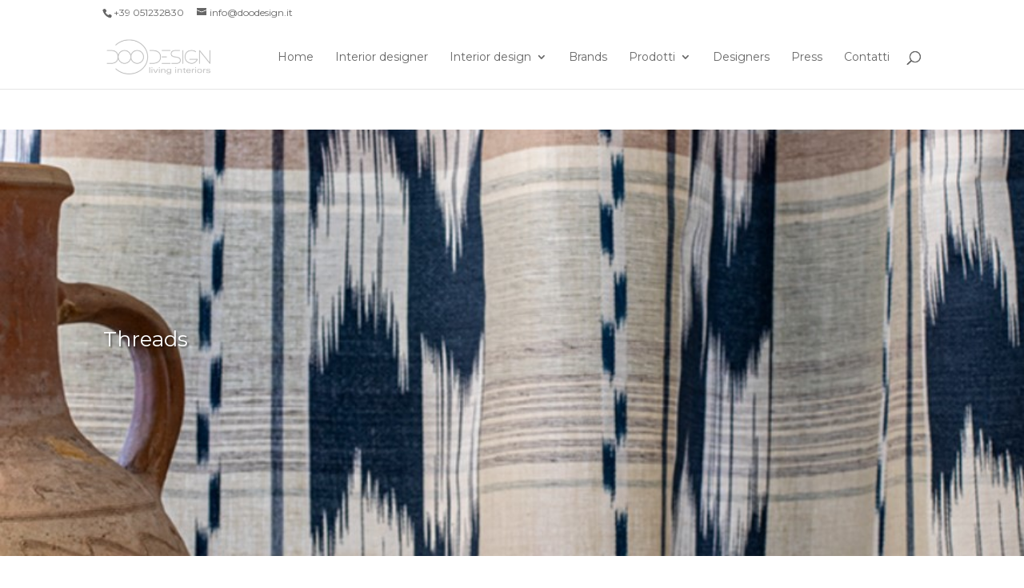

--- FILE ---
content_type: text/css
request_url: https://www.doodesign.it/wp-content/et-cache/3588/et-core-unified-3588.min.css?ver=1768791770
body_size: 45
content:
body{font-weight:200}h1,h2,h3,h4,h5,h6{font-weight:400}.page-id-128 .et-waypoint:not(.et_pb_counters){opacity:1}#top-header .container{font-weight:400}#et-top-navigation{font-weight:400}.et_pb_post_title_0 .entry-title,.et_pb_post_title_0 .et_pb_title_meta_container{text-shadow:0.08em 0.08em 0.08em rgb(0 0 0 / 40%);text-shadow:0.08em 0.08em 0.08em rgb(0 0 0 / 40%);color:#fff!important}.parent-pageid-6 .et_pb_post_title.et_pb_featured_bg{padding-top:2%;padding-bottom:2%}